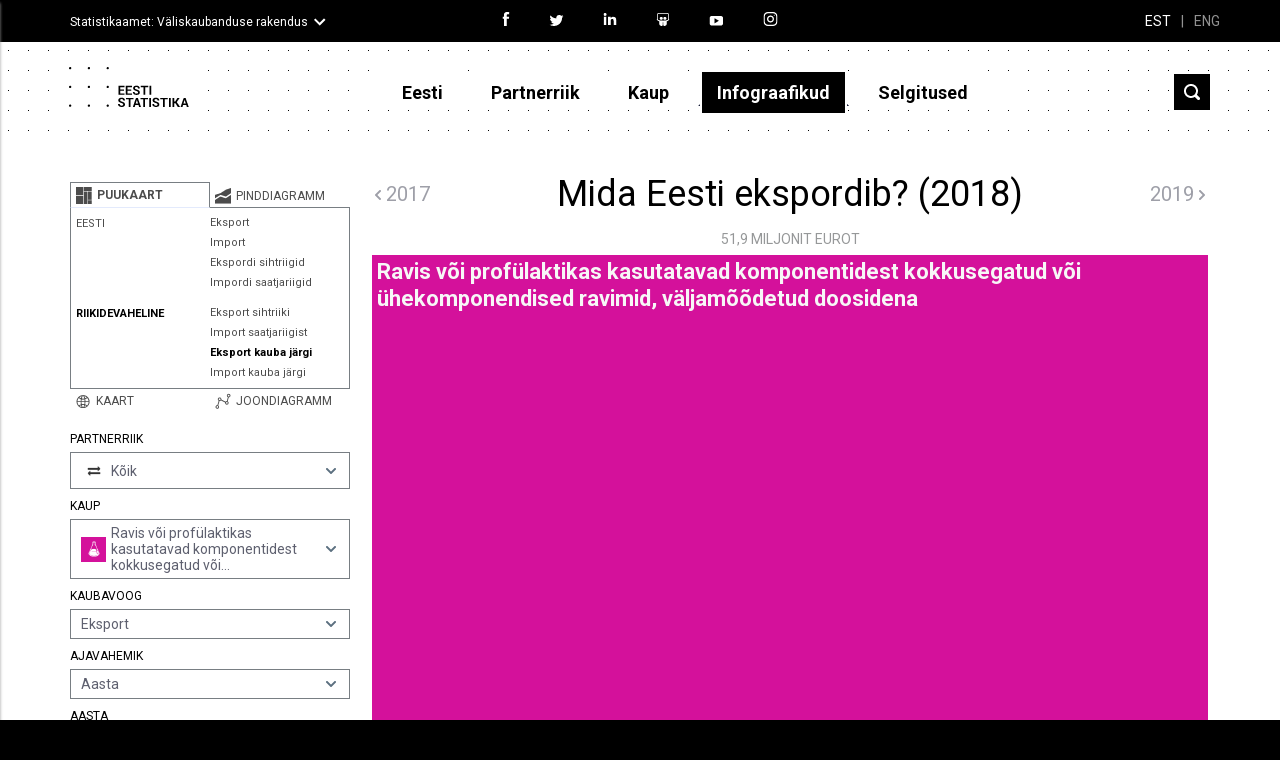

--- FILE ---
content_type: image/svg+xml
request_url: https://valiskaubandus.stat.ee/images/icons/app/mail.svg
body_size: 329
content:
<?xml version="1.0" encoding="utf-8"?>
<svg width="18" height="13" viewBox="0 0 18 13" fill="none" xmlns="http://www.w3.org/2000/svg">
  <path fill-rule="evenodd" clip-rule="evenodd" d="M0 0.452637H18V12.9888H0V0.452637ZM14 2.45264H4L9 6.20264L14 2.45264ZM2 3.45264V10.9888H16V3.45264L9 8.70264L2 3.45264Z" fill="white"/>
</svg>


--- FILE ---
content_type: image/svg+xml
request_url: https://valiskaubandus.stat.ee/images/icons/arrow-down.svg
body_size: 309
content:
<?xml version="1.0" encoding="UTF-8"?>
<svg width="24" height="25" viewBox="0 0 24 25" fill="none" xmlns="http://www.w3.org/2000/svg">
<path fill-rule="evenodd" clip-rule="evenodd" d="M11.7071 12.7455L7.41421 8.45264L6 9.86685L11.7071 15.574L17.4142 9.86685L16 8.45264L11.7071 12.7455Z" fill="white"/>
</svg>


--- FILE ---
content_type: image/svg+xml
request_url: https://valiskaubandus.stat.ee/images/dotted-bg.svg
body_size: 592
content:
<?xml version="1.0" encoding="UTF-8"?>
<svg width="20px" height="20px" viewBox="0 0 20 20" version="1.1" xmlns="http://www.w3.org/2000/svg" xmlns:xlink="http://www.w3.org/1999/xlink">
    <!-- Service: Sketch 60.1 (88133) - https://sketch.com -->
    <title>Artboard</title>
    <desc>Created with Sketch.</desc>
    <g id="Page-1" stroke="none" stroke-width="1" fill="none" fill-rule="evenodd">
        <g id="Artboard" transform="translate(-767.000000, -368.000000)" fill="#000000">
            <rect id="Rectangle" x="767" y="368" width="1" height="1"></rect>
        </g>
    </g>
</svg>


--- FILE ---
content_type: image/svg+xml
request_url: https://valiskaubandus.stat.ee/images/icons/app/geo_map-active.svg
body_size: 2264
content:
<?xml version="1.0" encoding="utf-8"?>
<!-- Generator: Adobe Illustrator 23.0.1, SVG Export Plug-In . SVG Version: 6.00 Build 0)  -->
<svg version="1.1" id="Capa_1" xmlns="http://www.w3.org/2000/svg" xmlns:xlink="http://www.w3.org/1999/xlink" x="0px" y="0px"
	 viewBox="0 0 10.1 10.1" style="enable-background:new 0 0 10.1 10.1;" xml:space="preserve">
<style type="text/css">
	.st0{fill:#000000;}
</style>
<g>
	<g transform="matrix( 1, 0, 0, 1, 0,0) ">
		<g>
			<g id="a_1_">
				<path class="st0" d="M8,2.52c-0.81-0.8-1.78-1.2-2.92-1.2c-1.13,0-2.1,0.4-2.91,1.2c-0.8,0.81-1.2,1.79-1.2,2.92
					c0,1.14,0.4,2.11,1.2,2.91c0.81,0.8,1.78,1.2,2.91,1.2c1.14,0,2.11-0.4,2.92-1.2c0.8-0.8,1.2-1.77,1.2-2.91
					C9.21,4.31,8.8,3.33,8,2.52 M5.47,2.29c0.15,0.31,0.28,0.7,0.37,1.18c-0.24,0.06-0.49,0.1-0.75,0.1c-0.25,0-0.51-0.03-0.76-0.1
					C4.42,2.99,4.55,2.6,4.7,2.29c0.14-0.27,0.27-0.41,0.38-0.41C5.2,1.88,5.33,2.02,5.47,2.29 M4.23,4.1
					C4.51,4.17,4.8,4.2,5.08,4.2c0.3,0,0.58-0.03,0.85-0.1c0.05,0.33,0.08,0.7,0.09,1.11H4.15C4.15,4.83,4.18,4.46,4.23,4.1
					 M7.77,3.19c0.5,0.6,0.78,1.27,0.85,2.03H6.58c0-0.37-0.04-0.8-0.1-1.27C6.95,3.77,7.38,3.52,7.77,3.19 M7.37,2.72
					c-0.29,0.25-0.62,0.45-0.99,0.6C6.27,2.77,6.12,2.33,5.94,2C6.46,2.13,6.94,2.37,7.37,2.72 M2.39,3.19
					c0.39,0.33,0.83,0.59,1.3,0.76C3.64,4.33,3.6,4.75,3.58,5.22H1.54C1.6,4.45,1.88,3.78,2.39,3.19 M3.77,3.32
					c-0.36-0.14-0.68-0.34-0.98-0.6C3.24,2.37,3.72,2.13,4.23,2C4.05,2.32,3.9,2.76,3.77,3.32 M3.58,5.72
					C3.6,6.25,3.65,6.74,3.72,7.18C3.27,7.34,2.86,7.57,2.49,7.87c-0.56-0.6-0.88-1.31-0.95-2.14h2.01 M2.91,8.24
					c0.28-0.21,0.59-0.38,0.92-0.5c0.09,0.45,0.23,0.83,0.41,1.15C3.75,8.77,3.31,8.56,2.91,8.24 M6.6,5.72h2.02
					C8.56,6.54,8.24,7.26,7.68,7.87C7.31,7.57,6.9,7.34,6.44,7.18c0.07-0.43,0.12-0.92,0.13-1.46 M6.02,5.72
					C6,6.26,5.96,6.7,5.91,7.03C5.62,6.98,5.34,6.95,5.08,6.95c-0.27,0-0.54,0.03-0.82,0.08c-0.07-0.41-0.11-0.84-0.11-1.3h1.82
					 M4.36,7.58C4.6,7.52,4.85,7.49,5.08,7.49c0.23,0,0.47,0.03,0.73,0.08c-0.1,0.44-0.22,0.79-0.36,1.06C5.31,8.88,5.19,9,5.08,9
					C4.97,9,4.85,8.88,4.72,8.64C4.58,8.37,4.46,8.02,4.36,7.58 M5.94,8.89c0.16-0.3,0.29-0.68,0.4-1.15C6.69,7.87,7,8.04,7.26,8.24
					C6.87,8.56,6.43,8.77,5.94,8.89z"/>
			</g>
		</g>
	</g>
</g>
</svg>


--- FILE ---
content_type: image/svg+xml
request_url: https://valiskaubandus.stat.ee/images/profile/download-dark-blue.svg
body_size: 1301
content:
<?xml version="1.0" encoding="utf-8"?>
<!-- Generator: Adobe Illustrator 23.0.1, SVG Export Plug-In . SVG Version: 6.00 Build 0)  -->
<svg version="1.1" id="Capa_1" xmlns="http://www.w3.org/2000/svg" xmlns:xlink="http://www.w3.org/1999/xlink" x="0px" y="0px"
	 viewBox="0 0 15.55 15.32" style="enable-background:new 0 0 15.55 15.32;" xml:space="preserve">
<style type="text/css">
	.st0{fill:#000000;}
</style>
<g>
	<path class="st0" d="M7.44,12.5c0,0,0.01,0.01,0.01,0.01c0.02,0.02,0.04,0.03,0.06,0.05c0.01,0.01,0.02,0.01,0.03,0.02
		c0.02,0.01,0.03,0.02,0.05,0.03c0.01,0,0.03,0.01,0.04,0.01c0.02,0.01,0.03,0.01,0.05,0.02c0.03,0.01,0.06,0.01,0.1,0.01
		c0,0,0,0,0,0c0,0,0.01,0,0.01,0c0.03,0,0.06,0,0.08-0.01c0.02,0,0.05-0.01,0.07-0.02c0.01,0,0.01,0,0.02-0.01
		c0.03-0.01,0.05-0.03,0.08-0.04c0,0,0,0,0.01,0c0.03-0.02,0.05-0.04,0.07-0.06l4.48-4.48c0.19-0.19,0.19-0.49,0-0.68
		c-0.19-0.19-0.49-0.19-0.68,0L8.26,11l0-10.5c0-0.22-0.14-0.44-0.36-0.49C7.58-0.06,7.3,0.18,7.3,0.48V11L3.65,7.35
		c-0.16-0.16-0.41-0.21-0.6-0.09C2.77,7.43,2.74,7.8,2.95,8.01L7.44,12.5z M15.19,11.49c-0.32-0.08-0.6,0.16-0.6,0.47v2.4H0.96
		l0-2.38c0-0.22-0.14-0.44-0.36-0.49C0.28,11.41,0,11.65,0,11.96v2.88c0,0.27,0.21,0.48,0.48,0.48h14.59c0.27,0,0.48-0.21,0.48-0.48
		v-2.86C15.55,11.75,15.41,11.54,15.19,11.49z"/>
</g>
</svg>


--- FILE ---
content_type: image/svg+xml
request_url: https://valiskaubandus.stat.ee/images/icons/app/phone.svg
body_size: 679
content:
<?xml version="1.0" encoding="utf-8"?>
<svg width="18" height="19" viewBox="0 0 18 19" fill="none" xmlns="http://www.w3.org/2000/svg">
  <path d="M12.4 18.4526C11.2 18.4526 10.1 17.9526 9.3 17.1526L1.3 9.25264C0.5 8.35264 0 7.25264 0 6.05264C0 4.85264 0.5 3.75264 1.3 2.95264L3.8 0.452637L8.9 5.55264L7.3 7.15264L11.3 11.1526L12.9 9.55264L18 14.6526L15.5 17.1526C14.7 17.9526 13.5 18.4526 12.4 18.4526ZM3.8 3.25264L2.7 4.35264C2.3 4.85264 2 5.45264 2 6.05264C2 6.65264 2.3 7.35264 2.7 7.75264L10.6 15.6526C11.1 16.1526 11.7 16.3526 12.3 16.3526C13 16.3526 13.6 16.0526 14 15.6526L15.1 14.5526L12.8 12.2526L11.2 13.8526L4.5 7.15264L6.1 5.55264L3.8 3.25264Z" fill="white"/>
</svg>


--- FILE ---
content_type: image/svg+xml
request_url: https://valiskaubandus.stat.ee/images/et-logo-white.svg
body_size: 6957
content:
<svg width="140" height="60" viewBox="0 0 140 60" fill="none" xmlns="http://www.w3.org/2000/svg">
<rect width="140" height="60" fill="white"/>
<path d="M49.7353 12.3188C50.3757 12.3188 50.8948 11.7998 50.8948 11.1594C50.8948 10.5191 50.3757 10 49.7353 10C49.095 10 48.5759 10.5191 48.5759 11.1594C48.5759 11.7998 49.095 12.3188 49.7353 12.3188Z" fill="black"/>
<path d="M30.9209 12.3188C31.5612 12.3188 32.0803 11.7998 32.0803 11.1594C32.0803 10.5191 31.5612 10 30.9209 10C30.2806 10 29.7615 10.5191 29.7615 11.1594C29.7615 11.7998 30.2806 12.3188 30.9209 12.3188Z" fill="black"/>
<path d="M12.1594 12.3188C12.7998 12.3188 13.3188 11.7998 13.3188 11.1594C13.3188 10.5191 12.7998 10 12.1594 10C11.5191 10 11 10.5191 11 11.1594C11 11.7998 11.5191 12.3188 12.1594 12.3188Z" fill="black"/>
<path d="M49.7353 31.0804C50.3757 31.0804 50.8948 30.5613 50.8948 29.9209C50.8948 29.2806 50.3757 28.7615 49.7353 28.7615C49.095 28.7615 48.5759 29.2806 48.5759 29.9209C48.5759 30.5613 49.095 31.0804 49.7353 31.0804Z" fill="black"/>
<path d="M30.9209 31.0804C31.5612 31.0804 32.0803 30.5613 32.0803 29.9209C32.0803 29.2806 31.5612 28.7615 30.9209 28.7615C30.2806 28.7615 29.7615 29.2806 29.7615 29.9209C29.7615 30.5613 30.2806 31.0804 30.9209 31.0804Z" fill="black"/>
<path d="M12.1594 31.0804C12.7998 31.0804 13.3188 30.5613 13.3188 29.9209C13.3188 29.2806 12.7998 28.7615 12.1594 28.7615C11.5191 28.7615 11 29.2806 11 29.9209C11 30.5613 11.5191 31.0804 12.1594 31.0804Z" fill="black"/>
<path d="M49.7353 49.8419C50.3757 49.8419 50.8948 49.3228 50.8948 48.6825C50.8948 48.0421 50.3757 47.5231 49.7353 47.5231C49.095 47.5231 48.5759 48.0421 48.5759 48.6825C48.5759 49.3228 49.095 49.8419 49.7353 49.8419Z" fill="black"/>
<path d="M30.9209 49.8419C31.5612 49.8419 32.0803 49.3228 32.0803 48.6825C32.0803 48.0421 31.5612 47.5231 30.9209 47.5231C30.2806 47.5231 29.7615 48.0421 29.7615 48.6825C29.7615 49.3228 30.2806 49.8419 30.9209 49.8419Z" fill="black"/>
<path d="M12.1594 49.8419C12.7998 49.8419 13.3188 49.3228 13.3188 48.6825C13.3188 48.0421 12.7998 47.5231 12.1594 47.5231C11.5191 47.5231 11 48.0421 11 48.6825C11 49.3228 11.5191 49.8419 12.1594 49.8419Z" fill="black"/>
<path fill-rule="evenodd" clip-rule="evenodd" d="M63.6481 48.6825C64.1751 48.6825 64.544 48.5771 64.8075 48.3663C65.071 48.1555 65.1764 47.892 65.1764 47.4704C65.1764 47.1014 65.071 46.8379 64.8075 46.6271C64.544 46.4163 64.1224 46.2582 63.49 46.0474C62.436 45.7312 61.5927 45.3623 61.0657 44.9407C60.5387 44.5191 60.2752 43.9394 60.2752 43.2016C60.2752 42.4111 60.5914 41.8314 61.2238 41.357C61.8563 40.8827 62.6468 40.6719 63.6481 40.6719C64.6494 40.6719 65.4399 40.9354 66.0723 41.4624C66.7047 41.9895 67.0209 42.6746 67.0209 43.4651H65.2291C65.2291 43.0435 65.071 42.7273 64.8075 42.4638C64.544 42.2003 64.1751 42.0949 63.6481 42.0949C63.1211 42.0949 62.7522 42.2003 62.4887 42.4111C62.2252 42.6219 62.1198 42.9381 62.1198 43.2543C62.1198 43.5705 62.2779 43.7813 62.5414 43.9921C62.8049 44.2029 63.3319 44.4137 64.017 44.6245C65.0183 44.9407 65.7561 45.3096 66.2831 45.7312C66.7574 46.1528 67.0209 46.7852 67.0209 47.5231C67.0209 48.3136 66.7047 48.946 66.125 49.3676C65.5453 49.7892 64.7021 50 63.7008 50C62.6995 50 61.8563 49.7365 61.1184 49.2622C60.3806 48.7879 60.0117 48.0501 60.0117 47.1014H61.8036C61.8036 47.6812 61.9617 48.0501 62.2779 48.3136C62.5941 48.5771 63.0684 48.6825 63.6481 48.6825ZM97.9564 48.6825C98.4834 48.6825 98.8523 48.5771 99.1158 48.3663C99.3793 48.1555 99.4847 47.892 99.4847 47.4704C99.4847 47.1014 99.3793 46.8379 99.1158 46.6271C98.8523 46.4163 98.4307 46.2582 97.7982 46.0474C96.7442 45.7312 95.901 45.3623 95.374 44.9407C94.847 44.5191 94.5835 43.9394 94.5835 43.2016C94.5835 42.4111 94.8997 41.8314 95.5321 41.357C96.1645 40.8827 96.955 40.6719 97.9564 40.6719C98.9577 40.6719 99.7482 40.9354 100.381 41.4624C101.013 41.9895 101.329 42.6746 101.329 43.4651H99.5374C99.5374 43.0435 99.3793 42.7273 99.1158 42.4638C98.8523 42.2003 98.4834 42.0949 97.9564 42.0949C97.4293 42.0949 97.0604 42.2003 96.7969 42.4111C96.5334 42.6219 96.428 42.9381 96.428 43.2543C96.428 43.5705 96.5861 43.7813 96.8496 43.9921C97.1131 44.2029 97.6401 44.4137 98.3253 44.6245C99.3266 44.9407 100.064 45.3096 100.591 45.7312C101.066 46.1528 101.329 46.7852 101.329 47.5231C101.329 48.3136 101.013 48.946 100.433 49.3676C99.8536 49.7892 99.0104 50 98.0091 50C97.0077 50 96.1645 49.7365 95.4267 49.2622C94.6889 48.7879 94.32 48.0501 94.32 47.1014H96.1118C96.1118 47.6812 96.2699 48.0501 96.5861 48.3136C96.9023 48.5771 97.3766 48.6825 97.9564 48.6825ZM109.709 40.8827H102.225V42.253H105.071V49.8946H106.863V42.3057H109.709V40.8827ZM110.921 40.8827H112.713V49.8946H110.921V40.8827ZM119.775 49.8946H121.988L118.773 45.0988L121.725 40.8827H119.511L117.14 44.5718H116.349V40.8827H114.557V49.8946H116.349V46.1528H117.35L119.775 49.8946ZM130.684 49.8946H128.839L128.259 47.9447H125.097L124.465 49.8946H122.62L125.73 40.8827H127.574L130.684 49.8946ZM127.785 46.5217L126.626 42.8854L125.466 46.5217H127.785ZM92.9497 40.8827H91.1579V49.8946H92.9497V40.8827ZM82.4095 40.8827H89.893V42.3057H87.0472V49.8946H85.2554V42.253H82.4095V40.8827ZM78.8785 42.8854L80.0379 46.5217H77.7191L78.8785 42.8854ZM82.9366 49.8946H81.0921L80.5124 47.9447H77.3503L76.7179 49.8946H74.8734L77.9827 40.8827H79.8273L82.9366 49.8946ZM75.4005 40.8827H67.917V42.253H70.7628V49.8946H72.5547V42.3057H75.4005V40.8827Z" fill="black"/>
<path fill-rule="evenodd" clip-rule="evenodd" d="M78.4571 36.614C78.9841 36.614 79.353 36.5086 79.6165 36.2978C79.88 36.087 79.9854 35.8234 79.9854 35.4018C79.9854 35.0329 79.88 34.7694 79.6165 34.5586C79.353 34.3478 78.9314 34.1897 78.299 33.9789C77.245 33.6627 76.4017 33.2938 75.8747 32.8722C75.3477 32.4506 75.0842 31.9236 75.0842 31.1331C75.0842 30.3426 75.4004 29.7628 76.0328 29.2885C76.6653 28.8142 77.4558 28.6034 78.4571 28.6034C79.4584 28.6034 80.2489 28.8669 80.8813 29.3939C81.5137 29.9209 81.8299 30.6061 81.8299 31.3966H80.0381C80.0381 30.975 79.88 30.6588 79.6165 30.3953C79.353 30.1318 78.9841 30.0263 78.4571 30.0263C77.9301 30.0263 77.5612 30.1318 77.2977 30.3426C77.0342 30.5534 76.9288 30.8696 76.9288 31.1858C76.9288 31.502 77.0869 31.7128 77.3504 31.9236C77.6139 32.1344 78.1409 32.3452 78.826 32.556C79.8273 32.8722 80.5651 33.2411 81.0921 33.6627C81.5664 34.0843 81.8299 34.7167 81.8299 35.4545C81.8299 36.2451 81.5137 36.8775 80.934 37.2991C80.3543 37.7207 79.5111 37.9315 78.5098 37.9315C77.5085 37.9315 76.6653 37.668 75.9274 37.1937C75.1896 36.7194 74.8207 35.9816 74.8207 35.0329H76.6126C76.6126 35.6126 76.7707 35.9816 77.0869 36.2451C77.4031 36.5086 77.8774 36.614 78.4571 36.614ZM90.1568 28.8142H82.6733V30.1845H85.5191V37.8261H87.3109V30.1845H90.1568V28.8142ZM93.2131 28.8142H91.4213V37.8261H93.2131V28.8142ZM73.2925 32.4506H69.5507V30.1845H73.9249V28.8142H67.7589V37.8261H73.9249V36.4559H69.5507V33.8735H73.2925V32.4506ZM62.1724 32.4506H65.9142V33.8735H62.1724V36.4559H66.5466V37.8261H60.3806V28.8142H66.5466V30.1845H62.1724V32.4506Z" fill="black"/>
</svg>


--- FILE ---
content_type: image/svg+xml
request_url: https://valiskaubandus.stat.ee/images/profile/share-dark-blue.svg
body_size: 1329
content:
<?xml version="1.0" encoding="utf-8"?>
<!-- Generator: Adobe Illustrator 23.0.1, SVG Export Plug-In . SVG Version: 6.00 Build 0)  -->
<svg version="1.1" id="Capa_1" xmlns="http://www.w3.org/2000/svg" xmlns:xlink="http://www.w3.org/1999/xlink" x="0px" y="0px"
	 viewBox="0 0 11.93 13.74" style="enable-background:new 0 0 11.93 13.74;" xml:space="preserve">
<style type="text/css">
	.st0{fill:#000000;}
</style>
<g>
	<path class="st0" d="M10.12,10.11c-0.53,0-1.01,0.23-1.34,0.59L3.54,7.39C3.6,7.21,3.64,7.02,3.64,6.82c0-0.2-0.03-0.39-0.09-0.57
		l5.17-3.27c0.33,0.41,0.84,0.67,1.41,0.67c1,0,1.82-0.82,1.82-1.82c0-1-0.82-1.82-1.82-1.82c-1,0-1.82,0.82-1.82,1.82
		c0,0.16,0.02,0.32,0.07,0.48L3.16,5.59C2.83,5.23,2.35,5,1.82,5C0.82,5,0,5.81,0,6.82c0,1,0.82,1.82,1.82,1.82
		c0.53,0,1.01-0.23,1.34-0.59l5.23,3.31c-0.06,0.18-0.09,0.37-0.09,0.58c0,1,0.82,1.82,1.82,1.82c1,0,1.82-0.82,1.82-1.82
		C11.93,10.92,11.12,10.11,10.12,10.11z M10.12,0.76c0.59,0,1.06,0.48,1.06,1.06c0,0.59-0.48,1.06-1.06,1.06
		c-0.59,0-1.06-0.48-1.06-1.06C9.05,1.23,9.53,0.76,10.12,0.76z M1.82,7.88c-0.59,0-1.06-0.48-1.06-1.06c0-0.59,0.48-1.06,1.06-1.06
		c0.59,0,1.06,0.48,1.06,1.06C2.88,7.4,2.4,7.88,1.82,7.88z M10.12,12.99c-0.59,0-1.06-0.48-1.06-1.06c0-0.59,0.48-1.06,1.06-1.06
		c0.59,0,1.06,0.48,1.06,1.06C11.18,12.51,10.7,12.99,10.12,12.99z"/>
</g>
</svg>


--- FILE ---
content_type: image/svg+xml
request_url: https://valiskaubandus.stat.ee/images/icons/app/tree_map-active.svg
body_size: 924
content:
<?xml version="1.0" encoding="utf-8"?>
<!-- Generator: Adobe Illustrator 23.0.1, SVG Export Plug-In . SVG Version: 6.00 Build 0)  -->
<svg version="1.1" id="Capa_1" xmlns="http://www.w3.org/2000/svg" xmlns:xlink="http://www.w3.org/1999/xlink" x="0px" y="0px"
	 viewBox="0 0 8.42 9.23" style="enable-background:new 0 0 8.42 9.23;" xml:space="preserve">
<style type="text/css">
	.st0{fill:#000000;}
</style>
<rect x="6.32" y="2.75" class="st0" width="1.93" height="4.15"/>
<path class="st0" d="M8.25,0.59c0-0.02-0.01-0.03-0.03-0.03H4.14v1.93h4.11V0.59z"/>
<path class="st0" d="M6.32,9.05h1.89c0.02,0,0.03-0.01,0.03-0.03V7.16H6.32V9.05z"/>
<path class="st0" d="M-0.25,9.02c0,0.02,0.01,0.03,0.03,0.03h4.08V4.94h-4.11V9.02z"/>
<polygon class="st0" points="4.13,4.67 4.13,4.94 4.13,9.05 6.06,9.05 6.06,6.89 6.06,2.77 4.13,2.77 "/>
<path class="st0" d="M3.87,2.75V0.56h-4.08c-0.02,0-0.03,0.01-0.03,0.03v0v4.08h4.11V2.75z"/>
</svg>


--- FILE ---
content_type: image/svg+xml
request_url: https://valiskaubandus.stat.ee/images/dotted-bg-dark.svg
body_size: 592
content:
<?xml version="1.0" encoding="UTF-8"?>
<svg width="20px" height="20px" viewBox="0 0 20 20" version="1.1" xmlns="http://www.w3.org/2000/svg" xmlns:xlink="http://www.w3.org/1999/xlink">
    <!-- Service: Sketch 60.1 (88133) - https://sketch.com -->
    <title>Artboard</title>
    <desc>Created with Sketch.</desc>
    <g id="Page-1" stroke="none" stroke-width="1" fill="none" fill-rule="evenodd">
        <g id="Artboard" transform="translate(-767.000000, -368.000000)" fill="#ffffff">
            <rect id="Rectangle" x="767" y="368" width="1" height="1"></rect>
        </g>
    </g>
</svg>


--- FILE ---
content_type: image/svg+xml
request_url: https://valiskaubandus.stat.ee/images/icons/app/stacked-active.svg
body_size: 578
content:
<?xml version="1.0" encoding="utf-8"?>
<!-- Generator: Adobe Illustrator 23.0.1, SVG Export Plug-In . SVG Version: 6.00 Build 0)  -->
<svg version="1.1" id="Capa_1" xmlns="http://www.w3.org/2000/svg" xmlns:xlink="http://www.w3.org/1999/xlink" x="0px" y="0px"
	 viewBox="0 0 7.92 8.08" style="enable-background:new 0 0 7.92 8.08;" xml:space="preserve">
<style type="text/css">
	.st0{fill:#000000;}
</style>
<g>
	<path class="st0" d="M7.92,8.08H0V6.17L2.65,4.4l2.71,0.88l2.56-1.76V8.08 M5.37,4.41l2.55-1.76V0L5.37,0.88L2.71,2.65L0,3.53v1.76
		l2.71-1.76L5.37,4.41z"/>
</g>
</svg>
